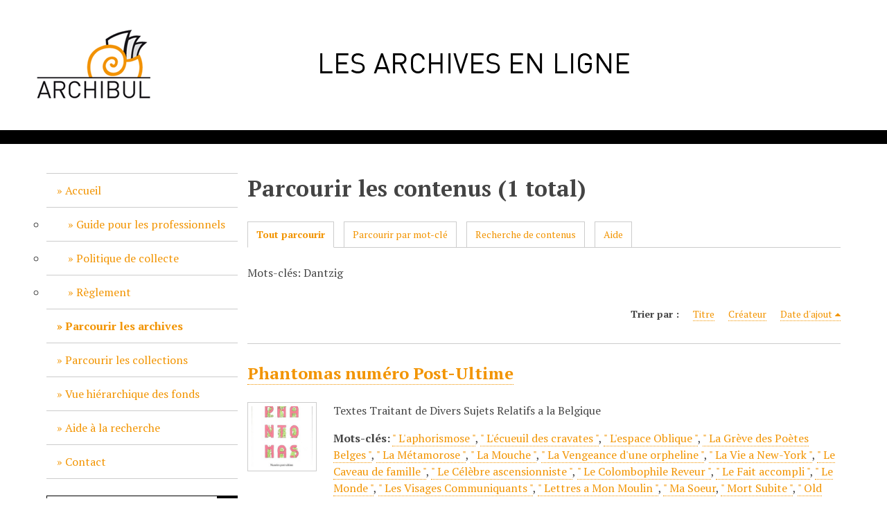

--- FILE ---
content_type: text/html; charset=utf-8
request_url: http://dailybul.be/archibul/items/browse?tags=Dantzig
body_size: 7611
content:
<!DOCTYPE html>
<html lang="fr">
<head>
    <meta charset="utf-8">
    <meta name="viewport" content="width=device-width, initial-scale=1">
            <title>Parcourir les contenus &middot; Centre Daily-Bul &amp; C°  - Archives</title>

    <link rel="alternate" type="application/rss+xml" title="Flux RSS Omeka" href="/archibul/items/browse?tags=Dantzig&amp;output=rss2" /><link rel="alternate" type="application/atom+xml" title="Flux Atom Omeka" href="/archibul/items/browse?tags=Dantzig&amp;output=atom" />
    <!-- Plugin Stuff -->

    

    <!-- Stylesheets -->
    <link href="/archibul/plugins/Reference/views/public/css/reference.css?v=2.7" media="all" rel="stylesheet" type="text/css" >
<link href="/archibul/plugins/RelatedContent/views/public/css/related_content.css?v=2.7" media="all" rel="stylesheet" type="text/css" >
<link href="/archibul/application/views/scripts/css/iconfonts.css?v=2.7" media="all" rel="stylesheet" type="text/css" >
<link href="/archibul/themes/default/css/style.css?v=2.7" media="all" rel="stylesheet" type="text/css" >
<link href="//fonts.googleapis.com/css?family=PT+Serif:400,700,400italic,700italic" media="all" rel="stylesheet" type="text/css" >
        <style>
        body {
            background-color: #ffffff;
            color: #444444;
        }
        #site-title a:link, #site-title a:visited,
        #site-title a:active, #site-title a:hover {
            color: #000000;
                    }
        a:link {
            color: #f29400;
        }
        a:visited {
            color: #ffbc28;
        }
        a:hover, a:active, a:focus {
            color: #ca6c00;
        }

        .button, button,
        input[type="reset"],
        input[type="submit"],
        input[type="button"],
        .pagination_next a,
        .pagination_previous a {
          background-color: #000000;
          color: #f29400 !important;
        }

        #search-form input[type="text"] {
            border-color: #000000        }

        @media (max-width:768px) {
            #primary-nav li {
                background-color: #282828;
            }

            #primary-nav li ul li {
                background-color: #141414;
            }

            #primary-nav li li li {
                background-color: #000000;
            }
        }
    </style>
    <!-- JavaScripts -->
    <script type="text/javascript" src="//ajax.googleapis.com/ajax/libs/jquery/1.12.4/jquery.min.js"></script>
<script type="text/javascript">
    //<!--
    window.jQuery || document.write("<script type=\"text\/javascript\" src=\"\/archibul\/application\/views\/scripts\/javascripts\/vendor\/jquery.js?v=2.7\" charset=\"utf-8\"><\/script>")    //-->
</script>
<script type="text/javascript" src="//ajax.googleapis.com/ajax/libs/jqueryui/1.11.2/jquery-ui.min.js"></script>
<script type="text/javascript">
    //<!--
    window.jQuery.ui || document.write("<script type=\"text\/javascript\" src=\"\/archibul\/application\/views\/scripts\/javascripts\/vendor\/jquery-ui.js?v=2.7\" charset=\"utf-8\"><\/script>")    //-->
</script>
<script type="text/javascript">
    //<!--
    jQuery.noConflict();    //-->
</script>
<script type="text/javascript" src="/archibul/themes/default/javascripts/vendor/modernizr.js?v=2.7"></script>
<!--[if (gte IE 6)&(lte IE 8)]><script type="text/javascript" src="/archibul/application/views/scripts/javascripts/vendor/selectivizr.js?v=2.7"></script><![endif]-->
<script type="text/javascript" src="/archibul/application/views/scripts/javascripts/vendor/respond.js?v=2.7"></script>
<script type="text/javascript" src="/archibul/application/views/scripts/javascripts/vendor/jquery-accessibleMegaMenu.js?v=2.7"></script>
<script type="text/javascript" src="/archibul/themes/default/javascripts/globals.js?v=2.7"></script>
<script type="text/javascript" src="/archibul/themes/default/javascripts/default.js?v=2.7"></script></head>
<body class="items browse">
    <a href="#content" id="skipnav">Passer au contenu principal</a>
    
        <header role="banner">
                        <div id="site-title"><a href="http://dailybul.be/archibul" ><img src="http://dailybul.be/archibul/files/theme_uploads/1236e3143f490087d0147e05ab0e69e3.png" alt="Centre Daily-Bul &amp; C°  - Archives" /></a>
</div>
        </header>

        <div id="wrap">
            <div class="menu-button button">Menu</div>
            <nav id="primary-nav" role="navigation">
                <ul class="navigation">
    <li>
        <a href="/archibul/prsentation">Accueil</a>
        <ul>
            <li>
                <a href="/archibul/guideprof">Guide pour les professionnels</a>
            </li>
            <li>
                <a href="/archibul/politique-de-collecte">Politique de collecte</a>
            </li>
            <li>
                <a href="/archibul/rglement">Règlement</a>
            </li>
        </ul>
    </li>
    <li class="active">
        <a href="/archibul/items/browse">Parcourir les archives</a>
    </li>
    <li>
        <a href="http://www.dailybul.be/archibul/multi-collections/multi-collections">Parcourir les collections</a>
    </li>
    <li>
        <a href="/archibul/collection-tree">Vue hiérarchique des fonds</a>
    </li>
    <li>
        <a href="/archibul/references">Aide à la recherche</a>
    </li>
    <li>
        <a href="/archibul/contact">Contact</a>
    </li>
</ul>                <div id="search-container" role="search">
                                        <form id="search-form" name="search-form" action="/archibul/search" method="get">    <input type="text" name="query" id="query" value="" title="Recherche">        <div id="advanced-form">
        <fieldset id="query-types">
            <legend>Recherche utilisant ce type de requête :</legend>
            <label><input type="radio" name="query_type" id="query_type-keyword" value="keyword" checked="checked">Mot-Clé</label><br>
<label><input type="radio" name="query_type" id="query_type-boolean" value="boolean">Booléen</label><br>
<label><input type="radio" name="query_type" id="query_type-exact_match" value="exact_match">Correspondance exacte</label>        </fieldset>
                <fieldset id="record-types">
            <legend> Recherche seulement sur ces types d'enregistrements :</legend>
                        <input type="checkbox" name="record_types[]" id="record_types-Item" value="Item" checked="checked"> <label for="record_types-Item">Contenu</label><br>
                        <input type="checkbox" name="record_types[]" id="record_types-Collection" value="Collection" checked="checked"> <label for="record_types-Collection">Collection</label><br>
                    </fieldset>
                <p><a href="/archibul/items/search?tags=Dantzig">Recherche avancée (contenus seulement)</a></p>
    </div>
        <button name="submit_search" id="submit_search" type="submit" value="Recherche">Recherche</button></form>
                                    </div>
            </nav>
            <div id="content" role="main" tabindex="-1">
                
<h1>Parcourir les contenus (1 total)</h1>

<nav class="items-nav navigation secondary-nav">
    <ul class="navigation">
    <li class="active">
        <a href="/archibul/items/browse">Tout parcourir</a>
    </li>
    <li>
        <a href="/archibul/items/tags">Parcourir par mot-clé</a>
    </li>
    <li>
        <a href="/archibul/items/search">Recherche de contenus</a>
    </li>
    <li>
        <a href="/archibul/references">Aide</a>
    </li>
</ul></nav>

<div id="item-filters"><ul><li class="tags">Mots-clés: Dantzig</li></ul></div>


<div id="sort-links">
    <span class="sort-label">Trier par :</span><ul id="sort-links-list"><li  ><a href="/archibul/items/browse?tags=Dantzig&amp;sort_field=Dublin+Core%2CTitle">Titre</a></li><li  ><a href="/archibul/items/browse?tags=Dantzig&amp;sort_field=Dublin+Core%2CCreator">Créateur</a></li><li class="sorting desc" ><a href="/archibul/items/browse?tags=Dantzig&amp;sort_field=added&amp;sort_dir=a">Date d'ajout</a></li></ul></div>


<div class="item hentry">
    <h2><a href="/archibul/items/show/2487" class="permalink">Phantomas numéro Post-Ultime</a></h2>
    <div class="item-meta">
        <div class="item-img">
        <a href="/archibul/items/show/2487"><img src="http://dailybul.be/archibul/files/square_thumbnails/Phantomas_numero_Post-Ultime/Phantomas_Post-Ultime-1.jpg" alt="Phantomas Post-Ultime-1.jpg" title="Phantomas Post-Ultime-1.jpg"></a>    </div>
    
        <div class="item-description">
        Textes Traitant de Divers Sujets Relatifs a la Belgique    </div>
    
        <div class="tags"><p><strong>Mots-clés:</strong>
        <a href="/archibul/items/browse?tags=%22+L%27aphorismose+%22" rel="tag">&quot; L&#039;aphorismose &quot;</a>, <a href="/archibul/items/browse?tags=%22+L%27%C3%A9cueuil+des+cravates+%22" rel="tag">&quot; L&#039;écueuil des cravates &quot;</a>, <a href="/archibul/items/browse?tags=%22+L%27espace+Oblique+%22" rel="tag">&quot; L&#039;espace Oblique &quot;</a>, <a href="/archibul/items/browse?tags=%22+La+Gr%C3%A8ve+des+Po%C3%A8tes+Belges+%22" rel="tag">&quot; La Grève des Poètes Belges &quot;</a>, <a href="/archibul/items/browse?tags=%22+La+M%C3%A9tamorose+%22" rel="tag">&quot; La Métamorose &quot;</a>, <a href="/archibul/items/browse?tags=%22+La+Mouche+%22" rel="tag">&quot; La Mouche &quot;</a>, <a href="/archibul/items/browse?tags=%22+La+Vengeance+d%27une+orpheline+%22" rel="tag">&quot; La Vengeance d&#039;une orpheline &quot;</a>, <a href="/archibul/items/browse?tags=%22+La+Vie+a+New-York+%22" rel="tag">&quot; La Vie a New-York &quot;</a>, <a href="/archibul/items/browse?tags=%22+Le+Caveau+de+famille+%22" rel="tag">&quot; Le Caveau de famille &quot;</a>, <a href="/archibul/items/browse?tags=%22+Le+C%C3%A9l%C3%A8bre+ascensionniste+%22" rel="tag">&quot; Le Célèbre ascensionniste &quot;</a>, <a href="/archibul/items/browse?tags=%22+Le+Colombophile+Reveur+%22" rel="tag">&quot; Le Colombophile Reveur &quot;</a>, <a href="/archibul/items/browse?tags=%22+Le+Fait+accompli+%22" rel="tag">&quot; Le Fait accompli &quot;</a>, <a href="/archibul/items/browse?tags=%22+Le+Monde+%22" rel="tag">&quot; Le Monde &quot;</a>, <a href="/archibul/items/browse?tags=%22+Les+Visages+Communiquants+%22" rel="tag">&quot; Les Visages Communiquants &quot;</a>, <a href="/archibul/items/browse?tags=%22+Lettres+a+Mon+Moulin+%22" rel="tag">&quot; Lettres a Mon Moulin &quot;</a>, <a href="/archibul/items/browse?tags=%22+Ma+Soeur" rel="tag">&quot; Ma Soeur</a>, <a href="/archibul/items/browse?tags=%22+Mort+Subite+%22" rel="tag">&quot; Mort Subite &quot;</a>, <a href="/archibul/items/browse?tags=%22+Old+Man+River+%22" rel="tag">&quot; Old Man River &quot;</a>, <a href="/archibul/items/browse?tags=%22+On+ferme+%22" rel="tag">&quot; On ferme &quot;</a>, <a href="/archibul/items/browse?tags=%22+On+ne+s%27enivre+pas+avec+des+etiquettes+de+flacons+%22" rel="tag">&quot; On ne s&#039;enivre pas avec des etiquettes de flacons &quot;</a>, <a href="/archibul/items/browse?tags=%22+Orbites+et+Orbitules+%22" rel="tag">&quot; Orbites et Orbitules &quot;</a>, <a href="/archibul/items/browse?tags=%22+Orlando+Furioso+%22" rel="tag">&quot; Orlando Furioso &quot;</a>, <a href="/archibul/items/browse?tags=%22+Paternit%C3%A9+Byzantine+%22" rel="tag">&quot; Paternité Byzantine &quot;</a>, <a href="/archibul/items/browse?tags=%22+Station+Debout+%22" rel="tag">&quot; Station Debout &quot;</a>, <a href="/archibul/items/browse?tags=%22+Sur+une+Sculpture+au+nez+Cass%C3%A9+%22" rel="tag">&quot; Sur une Sculpture au nez Cassé &quot;</a>, <a href="/archibul/items/browse?tags=%22+Un+Pays+d%27Irr%C3%A9guliers+%22" rel="tag">&quot; Un Pays d&#039;Irréguliers &quot;</a>, <a href="/archibul/items/browse?tags=%22+Un+voyage+vers+le+doubs+%22" rel="tag">&quot; Un voyage vers le doubs &quot;</a>, <a href="/archibul/items/browse?tags=%22Ar%C3%A8ne+Hirmoire+%22" rel="tag">&quot;Arène Hirmoire &quot;</a>, <a href="/archibul/items/browse?tags=%22Mythe+Pour+une+fable+%22" rel="tag">&quot;Mythe Pour une fable &quot;</a>, <a href="/archibul/items/browse?tags=2005" rel="tag">2005</a>, <a href="/archibul/items/browse?tags=Achille+Chav%C3%A9e" rel="tag">Achille Chavée</a>, <a href="/archibul/items/browse?tags=Agatha+Christie" rel="tag">Agatha Christie</a>, <a href="/archibul/items/browse?tags=Alain+Borer" rel="tag">Alain Borer</a>, <a href="/archibul/items/browse?tags=Alain+Borer+-+Photographie" rel="tag">Alain Borer - Photographie</a>, <a href="/archibul/items/browse?tags=Alain+Jouffroy" rel="tag">Alain Jouffroy</a>, <a href="/archibul/items/browse?tags=Aldo+Van+Eyck" rel="tag">Aldo Van Eyck</a>, <a href="/archibul/items/browse?tags=Alfred+Jarry" rel="tag">Alfred Jarry</a>, <a href="/archibul/items/browse?tags=Alik+Cavali%C3%A8re" rel="tag">Alik Cavalière</a>, <a href="/archibul/items/browse?tags=Altamira" rel="tag">Altamira</a>, <a href="/archibul/items/browse?tags=Amenophis" rel="tag">Amenophis</a>, <a href="/archibul/items/browse?tags=Andr%C3%A9+Balthazar" rel="tag">André Balthazar</a>, <a href="/archibul/items/browse?tags=Andr%C3%A9+Blavier" rel="tag">André Blavier</a>, <a href="/archibul/items/browse?tags=Andr%C3%A9+Blavier+-+photographie" rel="tag">André Blavier - photographie</a>, <a href="/archibul/items/browse?tags=Andr%C3%A9+Fr%C3%A9d%C3%A9rique" rel="tag">André Frédérique</a>, <a href="/archibul/items/browse?tags=Antilles" rel="tag">Antilles</a>, <a href="/archibul/items/browse?tags=Aristarkophilies" rel="tag">Aristarkophilies</a>, <a href="/archibul/items/browse?tags=Aristote" rel="tag">Aristote</a>, <a href="/archibul/items/browse?tags=Arizona" rel="tag">Arizona</a>, <a href="/archibul/items/browse?tags=Armand+Permantier" rel="tag">Armand Permantier</a>, <a href="/archibul/items/browse?tags=Armand+Silvestre" rel="tag">Armand Silvestre</a>, <a href="/archibul/items/browse?tags=Aubin+pasque+-+photographie" rel="tag">Aubin pasque - photographie</a>, <a href="/archibul/items/browse?tags=Banque+de+France" rel="tag">Banque de France</a>, <a href="/archibul/items/browse?tags=Barnavaux" rel="tag">Barnavaux</a>, <a href="/archibul/items/browse?tags=Bela+Bartok" rel="tag">Bela Bartok</a>, <a href="/archibul/items/browse?tags=Belgique" rel="tag">Belgique</a>, <a href="/archibul/items/browse?tags=Bernard+Berenson" rel="tag">Bernard Berenson</a>, <a href="/archibul/items/browse?tags=Bernard+Palissy" rel="tag">Bernard Palissy</a>, <a href="/archibul/items/browse?tags=Bois+de+La+Cambre" rel="tag">Bois de La Cambre</a>, <a href="/archibul/items/browse?tags=Borg%C3%A8s" rel="tag">Borgès</a>, <a href="/archibul/items/browse?tags=Bruxelles" rel="tag">Bruxelles</a>, <a href="/archibul/items/browse?tags=Buenos-Aires" rel="tag">Buenos-Aires</a>, <a href="/archibul/items/browse?tags=Byzance" rel="tag">Byzance</a>, <a href="/archibul/items/browse?tags=Ca+ira" rel="tag">Ca ira</a>, <a href="/archibul/items/browse?tags=Canada" rel="tag">Canada</a>, <a href="/archibul/items/browse?tags=Chantal+Goya" rel="tag">Chantal Goya</a>, <a href="/archibul/items/browse?tags=Charles+Perrault" rel="tag">Charles Perrault</a>, <a href="/archibul/items/browse?tags=Christian+Dotremont" rel="tag">Christian Dotremont</a>, <a href="/archibul/items/browse?tags=Christinshavn" rel="tag">Christinshavn</a>, <a href="/archibul/items/browse?tags=Christophe+Colomb" rel="tag">Christophe Colomb</a>, <a href="/archibul/items/browse?tags=Chuck+Berry" rel="tag">Chuck Berry</a>, <a href="/archibul/items/browse?tags=Claude+Strebelle" rel="tag">Claude Strebelle</a>, <a href="/archibul/items/browse?tags=Cl%C3%A9ment+Pansaers" rel="tag">Clément Pansaers</a>, <a href="/archibul/items/browse?tags=Cobra" rel="tag">Cobra</a>, <a href="/archibul/items/browse?tags=Colombie" rel="tag">Colombie</a>, <a href="/archibul/items/browse?tags=Copenhague" rel="tag">Copenhague</a>, <a href="/archibul/items/browse?tags=Cordill%C3%A8re+des+Andes" rel="tag">Cordillère des Andes</a>, <a href="/archibul/items/browse?tags=Corfou" rel="tag">Corfou</a>, <a href="/archibul/items/browse?tags=Correspondance" rel="tag">Correspondance</a>, <a href="/archibul/items/browse?tags=D%27Annunzio" rel="tag">D&#039;Annunzio</a>, <a href="/archibul/items/browse?tags=Dada%C3%AFsme" rel="tag">Dadaïsme</a>, <a href="/archibul/items/browse?tags=Daemark" rel="tag">Daemark</a>, <a href="/archibul/items/browse?tags=Daily-Bul" rel="tag">Daily-Bul</a>, <a href="/archibul/items/browse?tags=Dantzig" rel="tag">Dantzig</a>, <a href="/archibul/items/browse?tags=Darling+Gill" rel="tag">Darling Gill</a>, <a href="/archibul/items/browse?tags=Debussy" rel="tag">Debussy</a>, <a href="/archibul/items/browse?tags=Denis+Roche" rel="tag">Denis Roche</a>, <a href="/archibul/items/browse?tags=D%C3%A9sir%C3%A9+Viardot" rel="tag">Désiré Viardot</a>, <a href="/archibul/items/browse?tags=Diderot" rel="tag">Diderot</a>, <a href="/archibul/items/browse?tags=Didier+Devillez" rel="tag">Didier Devillez</a>, <a href="/archibul/items/browse?tags=Distances" rel="tag">Distances</a>, <a href="/archibul/items/browse?tags=Don+Bayas" rel="tag">Don Bayas</a>, <a href="/archibul/items/browse?tags=Don+Quichotte" rel="tag">Don Quichotte</a>, <a href="/archibul/items/browse?tags=Duke+Ellington" rel="tag">Duke Ellington</a>, <a href="/archibul/items/browse?tags=E.Lecomte+-+Photographe" rel="tag">E.Lecomte - Photographe</a>, <a href="/archibul/items/browse?tags=Ecosse" rel="tag">Ecosse</a>, <a href="/archibul/items/browse?tags=Edda" rel="tag">Edda</a>, <a href="/archibul/items/browse?tags=Editions+Subr%C3%A9aliste" rel="tag">Editions Subréaliste</a>, <a href="/archibul/items/browse?tags=Emile+de+Zondiche" rel="tag">Emile de Zondiche</a>, <a href="/archibul/items/browse?tags=Emilio+Scanavino" rel="tag">Emilio Scanavino</a>, <a href="/archibul/items/browse?tags=Emmanuel+Bove" rel="tag">Emmanuel Bove</a>, <a href="/archibul/items/browse?tags=Englebert+Van+Anderlecht" rel="tag">Englebert Van Anderlecht</a>, <a href="/archibul/items/browse?tags=Enrico+Baj" rel="tag">Enrico Baj</a>, <a href="/archibul/items/browse?tags=Etterbeek" rel="tag">Etterbeek</a>, <a href="/archibul/items/browse?tags=Eug%C3%A8ne+Quix" rel="tag">Eugène Quix</a>, <a href="/archibul/items/browse?tags=Fernando+Villalori" rel="tag">Fernando Villalori</a>, <a href="/archibul/items/browse?tags=Fontainebleau" rel="tag">Fontainebleau</a>, <a href="/archibul/items/browse?tags=France" rel="tag">France</a>, <a href="/archibul/items/browse?tags=Fran%C3%A7ois+Jacqmin" rel="tag">François Jacqmin</a>, <a href="/archibul/items/browse?tags=Fran%C3%A7ois+Jacqmin+-+photographie" rel="tag">François Jacqmin - photographie</a>, <a href="/archibul/items/browse?tags=Frank-Lloyd+Wright" rel="tag">Frank-Lloyd Wright</a>, <a href="/archibul/items/browse?tags=Fred+Lanzeberg" rel="tag">Fred Lanzeberg</a>, <a href="/archibul/items/browse?tags=G.Thiry+-+Photographe" rel="tag">G.Thiry - Photographe</a>, <a href="/archibul/items/browse?tags=Gabriel+Piqueray" rel="tag">Gabriel Piqueray</a>, <a href="/archibul/items/browse?tags=Gaston+Bachelard" rel="tag">Gaston Bachelard</a>, <a href="/archibul/items/browse?tags=Gaston+Chaissac" rel="tag">Gaston Chaissac</a>, <a href="/archibul/items/browse?tags=Gastone+Novelli" rel="tag">Gastone Novelli</a>, <a href="/archibul/items/browse?tags=Geert+Van+Bruaene" rel="tag">Geert Van Bruaene</a>, <a href="/archibul/items/browse?tags=Georges+Claes" rel="tag">Georges Claes</a>, <a href="/archibul/items/browse?tags=Gianluigi+Buffon" rel="tag">Gianluigi Buffon</a>, <a href="/archibul/items/browse?tags=Gianni+Bertini" rel="tag">Gianni Bertini</a>, <a href="/archibul/items/browse?tags=Gr%C3%A9visse" rel="tag">Grévisse</a>, <a href="/archibul/items/browse?tags=Gudmundur+Erro" rel="tag">Gudmundur Erro</a>, <a href="/archibul/items/browse?tags=Guido+Basi" rel="tag">Guido Basi</a>, <a href="/archibul/items/browse?tags=Hallaj" rel="tag">Hallaj</a>, <a href="/archibul/items/browse?tags=Hamsun" rel="tag">Hamsun</a>, <a href="/archibul/items/browse?tags=Hanse" rel="tag">Hanse</a>, <a href="/archibul/items/browse?tags=Heilige+Maeght" rel="tag">Heilige Maeght</a>, <a href="/archibul/items/browse?tags=H%C3%A9l%C3%A8ne+Traumagine" rel="tag">Hélène Traumagine</a>, <a href="/archibul/items/browse?tags=Henri+Pousseur" rel="tag">Henri Pousseur</a>, <a href="/archibul/items/browse?tags=Henri+Rousseau" rel="tag">Henri Rousseau</a>, <a href="/archibul/items/browse?tags=Henri+Simons" rel="tag">Henri Simons</a>, <a href="/archibul/items/browse?tags=Henri-Floris+Jespers" rel="tag">Henri-Floris Jespers</a>, <a href="/archibul/items/browse?tags=Henry+Floris+jespers" rel="tag">Henry Floris jespers</a>, <a href="/archibul/items/browse?tags=Hercule+Poirot" rel="tag">Hercule Poirot</a>, <a href="/archibul/items/browse?tags=Himalaya" rel="tag">Himalaya</a>, <a href="/archibul/items/browse?tags=Hindemith" rel="tag">Hindemith</a>, <a href="/archibul/items/browse?tags=I.P.Jacobsen" rel="tag">I.P.Jacobsen</a>, <a href="/archibul/items/browse?tags=Ibsen" rel="tag">Ibsen</a>, <a href="/archibul/items/browse?tags=Inde" rel="tag">Inde</a>, <a href="/archibul/items/browse?tags=Ingres" rel="tag">Ingres</a>, <a href="/archibul/items/browse?tags=Ir%C3%A8ne+Hamoir" rel="tag">Irène Hamoir</a>, <a href="/archibul/items/browse?tags=Italie" rel="tag">Italie</a>, <a href="/archibul/items/browse?tags=Ixelles" rel="tag">Ixelles</a>, <a href="/archibul/items/browse?tags=Jacob+Teilhard" rel="tag">Jacob Teilhard</a>, <a href="/archibul/items/browse?tags=Jacques+Meuris" rel="tag">Jacques Meuris</a>, <a href="/archibul/items/browse?tags=Jacques+Meuris+-+Photographie" rel="tag">Jacques Meuris - Photographie</a>, <a href="/archibul/items/browse?tags=Jacques+Sojcher+-+Photographie" rel="tag">Jacques Sojcher - Photographie</a>, <a href="/archibul/items/browse?tags=Jazz" rel="tag">Jazz</a>, <a href="/archibul/items/browse?tags=Jean+Avjil" rel="tag">Jean Avjil</a>, <a href="/archibul/items/browse?tags=Jean+Dypr%C3%A9au" rel="tag">Jean Dypréau</a>, <a href="/archibul/items/browse?tags=Jean+Pfeiffer" rel="tag">Jean Pfeiffer</a>, <a href="/archibul/items/browse?tags=Jean+Ray" rel="tag">Jean Ray</a>, <a href="/archibul/items/browse?tags=Jean+Vodaine" rel="tag">Jean Vodaine</a>, <a href="/archibul/items/browse?tags=Jean-Baptiste+de+Champaigne" rel="tag">Jean-Baptiste de Champaigne</a>, <a href="/archibul/items/browse?tags=Jean-Joseph+Blafart" rel="tag">Jean-Joseph Blafart</a>, <a href="/archibul/items/browse?tags=Jean-Michel+Place" rel="tag">Jean-Michel Place</a>, <a href="/archibul/items/browse?tags=Jean-Michel+Pochet" rel="tag">Jean-Michel Pochet</a>, <a href="/archibul/items/browse?tags=Jean-Pierre+Verheggen" rel="tag">Jean-Pierre Verheggen</a>, <a href="/archibul/items/browse?tags=Jimmy+Giuffre" rel="tag">Jimmy Giuffre</a>, <a href="/archibul/items/browse?tags=Jimmy+Hamilton" rel="tag">Jimmy Hamilton</a>, <a href="/archibul/items/browse?tags=John+Cage" rel="tag">John Cage</a>, <a href="/archibul/items/browse?tags=Johnny+Hodges" rel="tag">Johnny Hodges</a>, <a href="/archibul/items/browse?tags=Jorge+Luis+Borges" rel="tag">Jorge Luis Borges</a>, <a href="/archibul/items/browse?tags=Joseph+Noiret" rel="tag">Joseph Noiret</a>, <a href="/archibul/items/browse?tags=Joseph+Noiret++-+photographie" rel="tag">Joseph Noiret  - photographie</a>, <a href="/archibul/items/browse?tags=Karlheinz+Stockhausen" rel="tag">Karlheinz Stockhausen</a>, <a href="/archibul/items/browse?tags=Kierkegaard" rel="tag">Kierkegaard</a>, <a href="/archibul/items/browse?tags=L%27invention+Collective" rel="tag">L&#039;invention Collective</a>, <a href="/archibul/items/browse?tags=La+Carte+d%27apres+Nature" rel="tag">La Carte d&#039;apres Nature</a>, <a href="/archibul/items/browse?tags=La+Louvi%C3%A8re" rel="tag">La Louvière</a>, <a href="/archibul/items/browse?tags=La+Peninsule+%22" rel="tag">La Peninsule &quot;</a>, <a href="/archibul/items/browse?tags=Lascaux" rel="tag">Lascaux</a>, <a href="/archibul/items/browse?tags=Lawrence+Brown" rel="tag">Lawrence Brown</a>, <a href="/archibul/items/browse?tags=Laxness" rel="tag">Laxness</a>, <a href="/archibul/items/browse?tags=Le+Centre+Pompidou" rel="tag">Le Centre Pompidou</a>, <a href="/archibul/items/browse?tags=Le+Ciel+bleu" rel="tag">Le Ciel bleu</a>, <a href="/archibul/items/browse?tags=Le+Disque+vert" rel="tag">Le Disque vert</a>, <a href="/archibul/items/browse?tags=Le+Surrealisme+revolutionnaire" rel="tag">Le Surrealisme revolutionnaire</a>, <a href="/archibul/items/browse?tags=Le+Vocatif" rel="tag">Le Vocatif</a>, <a href="/archibul/items/browse?tags=L%C3%A9nine" rel="tag">Lénine</a>, <a href="/archibul/items/browse?tags=Les+Allobroges" rel="tag">Les Allobroges</a>, <a href="/archibul/items/browse?tags=Les+Deux+Soeurs" rel="tag">Les Deux Soeurs</a>, <a href="/archibul/items/browse?tags=Les+L%C3%A8vres+Nues" rel="tag">Les Lèvres Nues</a>, <a href="/archibul/items/browse?tags=Les+Voges" rel="tag">Les Voges</a>, <a href="/archibul/items/browse?tags=Lido+Di+Camaiore" rel="tag">Lido Di Camaiore</a>, <a href="/archibul/items/browse?tags=Li%C3%A8ge" rel="tag">Liège</a>, <a href="/archibul/items/browse?tags=Linn%C3%A9" rel="tag">Linné</a>, <a href="/archibul/items/browse?tags=Londres" rel="tag">Londres</a>, <a href="/archibul/items/browse?tags=Louis+Scutenaire" rel="tag">Louis Scutenaire</a>, <a href="/archibul/items/browse?tags=Louvain" rel="tag">Louvain</a>, <a href="/archibul/items/browse?tags=Luc+R%C3%A9my" rel="tag">Luc Rémy</a>, <a href="/archibul/items/browse?tags=Luciano+Berio" rel="tag">Luciano Berio</a>, <a href="/archibul/items/browse?tags=Madame+Laclette" rel="tag">Madame Laclette</a>, <a href="/archibul/items/browse?tags=Maimonide" rel="tag">Maimonide</a>, <a href="/archibul/items/browse?tags=Mallarm%C3%A9" rel="tag">Mallarmé</a>, <a href="/archibul/items/browse?tags=Mansour" rel="tag">Mansour</a>, <a href="/archibul/items/browse?tags=Marcel+Allain" rel="tag">Marcel Allain</a>, <a href="/archibul/items/browse?tags=Marcel+Broodthaers" rel="tag">Marcel Broodthaers</a>, <a href="/archibul/items/browse?tags=Marcel+Havrenne" rel="tag">Marcel Havrenne</a>, <a href="/archibul/items/browse?tags=Marcel+Havrenne+-+photographie" rel="tag">Marcel Havrenne - photographie</a>, <a href="/archibul/items/browse?tags=Marcel+Lecomte" rel="tag">Marcel Lecomte</a>, <a href="/archibul/items/browse?tags=Marcel+Lecomte+-+photographie" rel="tag">Marcel Lecomte - photographie</a>, <a href="/archibul/items/browse?tags=Marcel+Marien" rel="tag">Marcel Marien</a>, <a href="/archibul/items/browse?tags=Marcel+Piqueray" rel="tag">Marcel Piqueray</a>, <a href="/archibul/items/browse?tags=Marcel+Piqueray++-+Photographie" rel="tag">Marcel Piqueray  - Photographie</a>, <a href="/archibul/items/browse?tags=Marie" rel="tag">Marie</a>, <a href="/archibul/items/browse?tags=Martin+Luther+King" rel="tag">Martin Luther King</a>, <a href="/archibul/items/browse?tags=Martino+Oberto" rel="tag">Martino Oberto</a>, <a href="/archibul/items/browse?tags=Matta" rel="tag">Matta</a>, <a href="/archibul/items/browse?tags=Maurice+Wijckaert" rel="tag">Maurice Wijckaert</a>, <a href="/archibul/items/browse?tags=Mauricio+Kagel" rel="tag">Mauricio Kagel</a>, <a href="/archibul/items/browse?tags=Mesmer" rel="tag">Mesmer</a>, <a href="/archibul/items/browse?tags=Mexico" rel="tag">Mexico</a>, <a href="/archibul/items/browse?tags=Mexique" rel="tag">Mexique</a>, <a href="/archibul/items/browse?tags=Michel+Migayrou" rel="tag">Michel Migayrou</a>, <a href="/archibul/items/browse?tags=Michel-Ange" rel="tag">Michel-Ange</a>, <a href="/archibul/items/browse?tags=Mich%C3%A8le+Blondeel" rel="tag">Michèle Blondeel</a>, <a href="/archibul/items/browse?tags=Mirabilia" rel="tag">Mirabilia</a>, <a href="/archibul/items/browse?tags=Mogens+Balle" rel="tag">Mogens Balle</a>, <a href="/archibul/items/browse?tags=Montbliart" rel="tag">Montbliart</a>, <a href="/archibul/items/browse?tags=Morstanhill" rel="tag">Morstanhill</a>, <a href="/archibul/items/browse?tags=Moselle" rel="tag">Moselle</a>, <a href="/archibul/items/browse?tags=Nabouzec" rel="tag">Nabouzec</a>, <a href="/archibul/items/browse?tags=Nantes" rel="tag">Nantes</a>, <a href="/archibul/items/browse?tags=Napol%C3%A9on" rel="tag">Napoléon</a>, <a href="/archibul/items/browse?tags=Narcisse" rel="tag">Narcisse</a>, <a href="/archibul/items/browse?tags=Newport" rel="tag">Newport</a>, <a href="/archibul/items/browse?tags=Nicolas+Plattemontagne" rel="tag">Nicolas Plattemontagne</a>, <a href="/archibul/items/browse?tags=No%C3%ABl+Arnaud" rel="tag">Noël Arnaud</a>, <a href="/archibul/items/browse?tags=North-Minch" rel="tag">North-Minch</a>, <a href="/archibul/items/browse?tags=%C5%92dipe" rel="tag">Œdipe</a>, <a href="/archibul/items/browse?tags=Oelenschleger" rel="tag">Oelenschleger</a>, <a href="/archibul/items/browse?tags=Oesophage" rel="tag">Oesophage</a>, <a href="/archibul/items/browse?tags=Ornette+Coleman" rel="tag">Ornette Coleman</a>, <a href="/archibul/items/browse?tags=Paris" rel="tag">Paris</a>, <a href="/archibul/items/browse?tags=Pascal+Bauduinet" rel="tag">Pascal Bauduinet</a>, <a href="/archibul/items/browse?tags=Paul+Bourgoignie" rel="tag">Paul Bourgoignie</a>, <a href="/archibul/items/browse?tags=Paul+Bourgoignie+-+photographie" rel="tag">Paul Bourgoignie - photographie</a>, <a href="/archibul/items/browse?tags=Paul+Colinet" rel="tag">Paul Colinet</a>, <a href="/archibul/items/browse?tags=Paul+Colinet+-+photographie" rel="tag">Paul Colinet - photographie</a>, <a href="/archibul/items/browse?tags=Paul+Joostens" rel="tag">Paul Joostens</a>, <a href="/archibul/items/browse?tags=Paul+Kervan" rel="tag">Paul Kervan</a>, <a href="/archibul/items/browse?tags=Paul+Klee" rel="tag">Paul Klee</a>, <a href="/archibul/items/browse?tags=Paul+Neuhuys" rel="tag">Paul Neuhuys</a>, <a href="/archibul/items/browse?tags=Paul-Louis+Flouquet" rel="tag">Paul-Louis Flouquet</a>, <a href="/archibul/items/browse?tags=Pierre+Alechinsky" rel="tag">Pierre Alechinsky</a>, <a href="/archibul/items/browse?tags=Pierre+Pourveur" rel="tag">Pierre Pourveur</a>, <a href="/archibul/items/browse?tags=Pierre+Puttemans" rel="tag">Pierre Puttemans</a>, <a href="/archibul/items/browse?tags=Pierre+Souvestre" rel="tag">Pierre Souvestre</a>, <a href="/archibul/items/browse?tags=Pol+Bury" rel="tag">Pol Bury</a>, <a href="/archibul/items/browse?tags=Popocatepelt" rel="tag">Popocatepelt</a>, <a href="/archibul/items/browse?tags=Post-Ultime" rel="tag">Post-Ultime</a>, <a href="/archibul/items/browse?tags=Prague" rel="tag">Prague</a>, <a href="/archibul/items/browse?tags=Princeton" rel="tag">Princeton</a>, <a href="/archibul/items/browse?tags=Quai+Voltaire" rel="tag">Quai Voltaire</a>, <a href="/archibul/items/browse?tags=R.D.+Laing" rel="tag">R.D. Laing</a>, <a href="/archibul/items/browse?tags=Ralph+Strondbak" rel="tag">Ralph Strondbak</a>, <a href="/archibul/items/browse?tags=Raoul+Hausmann" rel="tag">Raoul Hausmann</a>, <a href="/archibul/items/browse?tags=Raoul+Ubac" rel="tag">Raoul Ubac</a>, <a href="/archibul/items/browse?tags=Ravel" rel="tag">Ravel</a>, <a href="/archibul/items/browse?tags=Reine+Elisabeth" rel="tag">Reine Elisabeth</a>, <a href="/archibul/items/browse?tags=Ren%C3%A9+Magritte" rel="tag">René Magritte</a>, <a href="/archibul/items/browse?tags=Ren%C3%A9+Micha" rel="tag">René Micha</a>, <a href="/archibul/items/browse?tags=Resurrection" rel="tag">Resurrection</a>, <a href="/archibul/items/browse?tags=Revue+L%27estaminet" rel="tag">Revue L&#039;estaminet</a>, <a href="/archibul/items/browse?tags=Revue+Phantomas" rel="tag">Revue Phantomas</a>, <a href="/archibul/items/browse?tags=Rhetorique" rel="tag">Rhetorique</a>, <a href="/archibul/items/browse?tags=Rimbaud" rel="tag">Rimbaud</a>, <a href="/archibul/items/browse?tags=Robert+Escarpit" rel="tag">Robert Escarpit</a>, <a href="/archibul/items/browse?tags=Robert+Filiou" rel="tag">Robert Filiou</a>, <a href="/archibul/items/browse?tags=Robert+Willems" rel="tag">Robert Willems</a>, <a href="/archibul/items/browse?tags=Roberto+Matta" rel="tag">Roberto Matta</a>, <a href="/archibul/items/browse?tags=Rutebeuf" rel="tag">Rutebeuf</a>, <a href="/archibul/items/browse?tags=Saint-Jacques-La-Boucherie" rel="tag">Saint-Jacques-La-Boucherie</a>, <a href="/archibul/items/browse?tags=Samuel+Beckett" rel="tag">Samuel Beckett</a>, <a href="/archibul/items/browse?tags=San+Tomas" rel="tag">San Tomas</a>, <a href="/archibul/items/browse?tags=Scotland+yard" rel="tag">Scotland yard</a>, <a href="/archibul/items/browse?tags=Serge+Neuhuys" rel="tag">Serge Neuhuys</a>, <a href="/archibul/items/browse?tags=Serge+Vandercam" rel="tag">Serge Vandercam</a>, <a href="/archibul/items/browse?tags=Serge+Vandercam+-+photographie" rel="tag">Serge Vandercam - photographie</a>, <a href="/archibul/items/browse?tags=Sergio+Dangelo+-+Photographie" rel="tag">Sergio Dangelo - Photographie</a>, <a href="/archibul/items/browse?tags=Settignano" rel="tag">Settignano</a>, <a href="/archibul/items/browse?tags=Soignies" rel="tag">Soignies</a>, <a href="/archibul/items/browse?tags=Stan+Kenton" rel="tag">Stan Kenton</a>, <a href="/archibul/items/browse?tags=Steve+Houben" rel="tag">Steve Houben</a>, <a href="/archibul/items/browse?tags=Strates" rel="tag">Strates</a>, <a href="/archibul/items/browse?tags=Strawinsky" rel="tag">Strawinsky</a>, <a href="/archibul/items/browse?tags=Strundby" rel="tag">Strundby</a>, <a href="/archibul/items/browse?tags=Surr%C3%A9alisme" rel="tag">Surréalisme</a>, <a href="/archibul/items/browse?tags=Swedenborg" rel="tag">Swedenborg</a>, <a href="/archibul/items/browse?tags=T.+Tzara" rel="tag">T. Tzara</a>, <a href="/archibul/items/browse?tags=Temps-M%C3%A9l%C3%A9s" rel="tag">Temps-Mélés</a>, <a href="/archibul/items/browse?tags=Thalassa" rel="tag">Thalassa</a>, <a href="/archibul/items/browse?tags=Th%C3%A9odore+Koenig" rel="tag">Théodore Koenig</a>, <a href="/archibul/items/browse?tags=Th%C3%A9odore+Koenig+-+photographie" rel="tag">Théodore Koenig - photographie</a>, <a href="/archibul/items/browse?tags=Thierry+Neuhuys" rel="tag">Thierry Neuhuys</a>, <a href="/archibul/items/browse?tags=Tiumpan+Head" rel="tag">Tiumpan Head</a>, <a href="/archibul/items/browse?tags=Tom+Gutt" rel="tag">Tom Gutt</a>, <a href="/archibul/items/browse?tags=Torre+Molinos" rel="tag">Torre Molinos</a>, <a href="/archibul/items/browse?tags=Tour+Eiffel" rel="tag">Tour Eiffel</a>, <a href="/archibul/items/browse?tags=U.Harder" rel="tag">U.Harder</a>, <a href="/archibul/items/browse?tags=Valerio+Adami" rel="tag">Valerio Adami</a>, <a href="/archibul/items/browse?tags=Van+Eyck" rel="tag">Van Eyck</a>, <a href="/archibul/items/browse?tags=Variet%C3%A9s" rel="tag">Varietés</a>, <a href="/archibul/items/browse?tags=Vautrin" rel="tag">Vautrin</a>, <a href="/archibul/items/browse?tags=Verviers" rel="tag">Verviers</a>, <a href="/archibul/items/browse?tags=Villandry" rel="tag">Villandry</a>, <a href="/archibul/items/browse?tags=Vincent+Everarts" rel="tag">Vincent Everarts</a>, <a href="/archibul/items/browse?tags=Vix" rel="tag">Vix</a>, <a href="/archibul/items/browse?tags=Voltaire" rel="tag">Voltaire</a>, <a href="/archibul/items/browse?tags=Wallonie-bruxelles" rel="tag">Wallonie-bruxelles</a>, <a href="/archibul/items/browse?tags=Wout+Hoeboer" rel="tag">Wout Hoeboer</a>, <a href="/archibul/items/browse?tags=Wout+Hoeboer+-+Photographie" rel="tag">Wout Hoeboer - Photographie</a>, <a href="/archibul/items/browse?tags=Yang" rel="tag">Yang</a></p>
    </div>
    
    
    </div><!-- end class="item-meta" -->
</div><!-- end class="item hentry" -->


<div id="outputs">
    <span class="outputs-label">Formats de sortie </span>
                <p id="output-format-list">
        <a href="/archibul/items/browse?tags=Dantzig&amp;output=atom">atom</a>, <a href="/archibul/items/browse?tags=Dantzig&amp;output=dc-rdf">dc-rdf</a>, <a href="/archibul/items/browse?tags=Dantzig&amp;output=dcmes-xml">dcmes-xml</a>, <a href="/archibul/items/browse?tags=Dantzig&amp;output=json">json</a>, <a href="/archibul/items/browse?tags=Dantzig&amp;output=omeka-xml">omeka-xml</a>, <a href="/archibul/items/browse?tags=Dantzig&amp;output=rss2">rss2</a>        </p>
    </div>


        </div><!-- end content -->

    </div><!-- end wrap -->


    <footer role="contentinfo">

        <div id="footer-text">
            <div style="text-align:center;"><span>Centre Daily-Bul &amp; C</span><sup>o</sup><span>, rue de la Loi, 14 à B-7100 La Louvière <br /></span><a href="http://www.dailybulandco.be" target="_blank" rel="noreferrer">www.dailybulandco.be</a> - <a href="mailto:info@dailybulandco.be" target="_blank" rel="noreferrer">info@dailybulandco.be</a><a class="Style4" href="mailto:dailybulandco@gmail.com"><br /></a></div>                        <p>Fièrement propulsé par <a href="http://omeka.org">Omeka</a>.</p>
        </div>

        
    </footer><!-- end footer -->

    <script type="text/javascript">
    jQuery(document).ready(function () {
        Omeka.showAdvancedForm();
        Omeka.skipNav();
        Omeka.megaMenu('.no-touchevents #primary-nav');
        ThanksRoy.mobileMenu();
    });
    </script>

</body>
</html>


--- FILE ---
content_type: application/javascript
request_url: http://dailybul.be/archibul/themes/default/javascripts/default.js?v=2.7
body_size: 351
content:
if (!ThanksRoy) {
    var ThanksRoy = {};
}

(function ($) {

    ThanksRoy.mobileMenu = function() {
        $('.supports.touchevents #primary-nav li ul').each(function() {
            var childMenu = $(this);
            var subnavToggle = $('<button type="button" class="sub-nav-toggle" aria-label="Show subnavigation"></button>');
            subnavToggle.click(function() {
                $(this).parent('.parent').toggleClass('open');
            });
            childMenu.parent().addClass('parent');
            childMenu.addClass('sub-nav').before(subnavToggle);
        });

        $('.menu-button').click( function(e) {
            e.preventDefault();
            $('#primary-nav ul.navigation').toggle();
        });
    };

})(jQuery);
